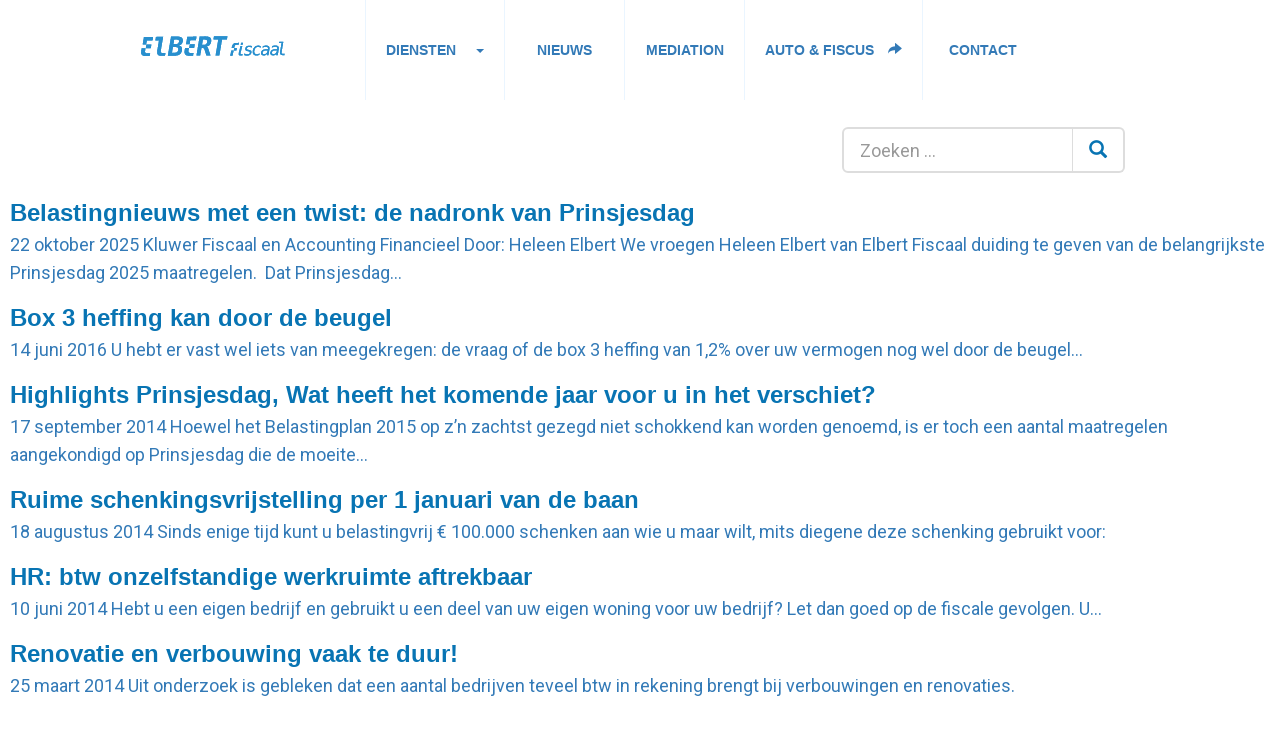

--- FILE ---
content_type: text/html; charset=UTF-8
request_url: https://elbertfiscaal.nl/category/eigen-woning/
body_size: 6005
content:
<!DOCTYPE html>
<html lang="en">
  <head>
    <meta charset="utf-8">
    <meta http-equiv="X-UA-Compatible" content="IE=edge">
    <meta name="viewport" content="width=device-width, initial-scale=1">
    <title> &raquo; Eigen woning</title>

    <link rel="icon" href="favicon.ico">

    <!-- Bootstrap core CSS -->
    <link href="https://elbertfiscaal.nl/wp-content/themes/elbert2021/css/bootstrap.min.css" rel="stylesheet">

    <!-- Custom styles for this template -->
    <link href="https://elbertfiscaal.nl/wp-content/themes/elbert2021/css/styles.css" rel="stylesheet">

    <!-- HTML5 shim and Respond.js for IE8 support of HTML5 elements and media queries -->
    <!--[if lt IE 9]>
      <script src="https://oss.maxcdn.com/html5shiv/3.7.2/html5shiv.min.js"></script>
      <script src="https://oss.maxcdn.com/respond/1.4.2/respond.min.js"></script>
    <![endif]-->

    <!--<link rel="apple-touch-icon" sizes="57x57" href="https://elbertfiscaal.nl/wp-content/themes/elbert2021/img/favicon/apple-icon-57x57.png">
    <link rel="apple-touch-icon" sizes="60x60" href="https://elbertfiscaal.nl/wp-content/themes/elbert2021/img/favicon/apple-icon-60x60.png">
    <link rel="apple-touch-icon" sizes="72x72" href="https://elbertfiscaal.nl/wp-content/themes/elbert2021/img/favicon/apple-icon-72x72.png">
    <link rel="apple-touch-icon" sizes="76x76" href="https://elbertfiscaal.nl/wp-content/themes/elbert2021/img/favicon/apple-icon-76x76.png">
    <link rel="apple-touch-icon" sizes="114x114" href="https://elbertfiscaal.nl/wp-content/themes/elbert2021/img/favicon/apple-icon-114x114.png">
    <link rel="apple-touch-icon" sizes="120x120" href="https://elbertfiscaal.nl/wp-content/themes/elbert2021/img/favicon/apple-icon-120x120.png">
    <link rel="apple-touch-icon" sizes="144x144" href="https://elbertfiscaal.nl/wp-content/themes/elbert2021/img/favicon/apple-icon-144x144.png">
    <link rel="apple-touch-icon" sizes="152x152" href="https://elbertfiscaal.nl/wp-content/themes/elbert2021/img/favicon/apple-icon-152x152.png">
    <link rel="apple-touch-icon" sizes="180x180" href="https://elbertfiscaal.nl/wp-content/themes/elbert2021/img/favicon/apple-icon-180x180.png">
    <link rel="icon" type="image/png" sizes="192x192"  href="https://elbertfiscaal.nl/wp-content/themes/elbert2021/img/favicon/android-icon-192x192.png">
    <link rel="icon" type="image/png" sizes="32x32" href="https://elbertfiscaal.nl/wp-content/themes/elbert2021/img/favicon/favicon-32x32.png">
    <link rel="icon" type="image/png" sizes="96x96" href="https://elbertfiscaal.nl/wp-content/themes/elbert2021/img/favicon/favicon-96x96.png">
    <link rel="icon" type="image/png" sizes="16x16" href="https://elbertfiscaal.nl/wp-content/themes/elbert2021/img/favicon/favicon-16x16.png">-->
    <link rel="icon" type="favicon" sizes="192x192"  href="https://elbertfiscaal.nl/favicon.ico">
    <link rel="manifest" href="https://elbertfiscaal.nl/wp-content/themes/elbert2021/img/favicon/manifest.json">
    <meta name="format-detection" content="telephone=no">
    <meta name="msapplication-TileColor" content="#ffffff">
    <meta name="msapplication-TileImage" content="/ms-icon-144x144.png">
    <meta name="theme-color" content="#ffffff">
    <script>
    (function(i,s,o,g,r,a,m){i['GoogleAnalyticsObject']=r;i[r]=i[r]||function(){
    (i[r].q=i[r].q||[]).push(arguments)},i[r].l=1*new Date();a=s.createElement(o),
    m=s.getElementsByTagName(o)[0];a.async=1;a.src=g;m.parentNode.insertBefore(a,m)
    })(window,document,'script','https://www.google-analytics.com/analytics.js','ga');

    ga('create', 'UA-83738460-1', 'auto');
    ga('send', 'pageview');

    </script>
    <meta name='robots' content='max-image-preview:large' />
<link rel='dns-prefetch' href='//s.w.org' />
<link rel='dns-prefetch' href='//v0.wordpress.com' />
<link rel="alternate" type="application/rss+xml" title="ELBERT fiscaal &raquo; Eigen woning Categoriefeed" href="https://elbertfiscaal.nl/category/eigen-woning/feed/" />
		<script type="text/javascript">
			window._wpemojiSettings = {"baseUrl":"https:\/\/s.w.org\/images\/core\/emoji\/13.1.0\/72x72\/","ext":".png","svgUrl":"https:\/\/s.w.org\/images\/core\/emoji\/13.1.0\/svg\/","svgExt":".svg","source":{"concatemoji":"https:\/\/elbertfiscaal.nl\/wp-includes\/js\/wp-emoji-release.min.js?ver=5.8.12"}};
			!function(e,a,t){var n,r,o,i=a.createElement("canvas"),p=i.getContext&&i.getContext("2d");function s(e,t){var a=String.fromCharCode;p.clearRect(0,0,i.width,i.height),p.fillText(a.apply(this,e),0,0);e=i.toDataURL();return p.clearRect(0,0,i.width,i.height),p.fillText(a.apply(this,t),0,0),e===i.toDataURL()}function c(e){var t=a.createElement("script");t.src=e,t.defer=t.type="text/javascript",a.getElementsByTagName("head")[0].appendChild(t)}for(o=Array("flag","emoji"),t.supports={everything:!0,everythingExceptFlag:!0},r=0;r<o.length;r++)t.supports[o[r]]=function(e){if(!p||!p.fillText)return!1;switch(p.textBaseline="top",p.font="600 32px Arial",e){case"flag":return s([127987,65039,8205,9895,65039],[127987,65039,8203,9895,65039])?!1:!s([55356,56826,55356,56819],[55356,56826,8203,55356,56819])&&!s([55356,57332,56128,56423,56128,56418,56128,56421,56128,56430,56128,56423,56128,56447],[55356,57332,8203,56128,56423,8203,56128,56418,8203,56128,56421,8203,56128,56430,8203,56128,56423,8203,56128,56447]);case"emoji":return!s([10084,65039,8205,55357,56613],[10084,65039,8203,55357,56613])}return!1}(o[r]),t.supports.everything=t.supports.everything&&t.supports[o[r]],"flag"!==o[r]&&(t.supports.everythingExceptFlag=t.supports.everythingExceptFlag&&t.supports[o[r]]);t.supports.everythingExceptFlag=t.supports.everythingExceptFlag&&!t.supports.flag,t.DOMReady=!1,t.readyCallback=function(){t.DOMReady=!0},t.supports.everything||(n=function(){t.readyCallback()},a.addEventListener?(a.addEventListener("DOMContentLoaded",n,!1),e.addEventListener("load",n,!1)):(e.attachEvent("onload",n),a.attachEvent("onreadystatechange",function(){"complete"===a.readyState&&t.readyCallback()})),(n=t.source||{}).concatemoji?c(n.concatemoji):n.wpemoji&&n.twemoji&&(c(n.twemoji),c(n.wpemoji)))}(window,document,window._wpemojiSettings);
		</script>
		<style type="text/css">
img.wp-smiley,
img.emoji {
	display: inline !important;
	border: none !important;
	box-shadow: none !important;
	height: 1em !important;
	width: 1em !important;
	margin: 0 .07em !important;
	vertical-align: -0.1em !important;
	background: none !important;
	padding: 0 !important;
}
</style>
	<link rel='stylesheet' id='wp-block-library-css'  href='https://elbertfiscaal.nl/wp-includes/css/dist/block-library/style.min.css?ver=5.8.12' type='text/css' media='all' />
<style id='wp-block-library-inline-css' type='text/css'>
.has-text-align-justify{text-align:justify;}
</style>
<link rel='stylesheet' id='mediaelement-css'  href='https://elbertfiscaal.nl/wp-includes/js/mediaelement/mediaelementplayer-legacy.min.css?ver=4.2.16' type='text/css' media='all' />
<link rel='stylesheet' id='wp-mediaelement-css'  href='https://elbertfiscaal.nl/wp-includes/js/mediaelement/wp-mediaelement.min.css?ver=5.8.12' type='text/css' media='all' />
<link rel='stylesheet' id='jetpack_css-css'  href='https://elbertfiscaal.nl/wp-content/plugins/jetpack/css/jetpack.css?ver=10.0.2' type='text/css' media='all' />
<!-- This site uses the Google Analytics by MonsterInsights plugin v6.0.11 - Using Analytics tracking - https://www.monsterinsights.com/ -->
<script type="text/javascript" data-cfasync="false">
	(function(i,s,o,g,r,a,m){i['GoogleAnalyticsObject']=r;i[r]=i[r]||function(){
		(i[r].q=i[r].q||[]).push(arguments)},i[r].l=1*new Date();a=s.createElement(o),
		m=s.getElementsByTagName(o)[0];a.async=1;a.src=g;m.parentNode.insertBefore(a,m)
	})(window,document,'script','//www.google-analytics.com/analytics.js','__gaTracker');

	__gaTracker('create', 'UA-18278590-1', 'auto');
	__gaTracker('set', 'forceSSL', true);
	__gaTracker('send','pageview');
</script>
<!-- / Google Analytics by MonsterInsights -->
<script>if (document.location.protocol != "https:") {document.location = document.URL.replace(/^http:/i, "https:");}</script><script type='text/javascript' src='https://elbertfiscaal.nl/wp-includes/js/jquery/jquery.min.js?ver=3.6.0' id='jquery-core-js'></script>
<script type='text/javascript' src='https://elbertfiscaal.nl/wp-includes/js/jquery/jquery-migrate.min.js?ver=3.3.2' id='jquery-migrate-js'></script>
<link rel="https://api.w.org/" href="https://elbertfiscaal.nl/wp-json/" /><link rel="alternate" type="application/json" href="https://elbertfiscaal.nl/wp-json/wp/v2/categories/77" /><link rel="EditURI" type="application/rsd+xml" title="RSD" href="https://elbertfiscaal.nl/xmlrpc.php?rsd" />
<link rel="wlwmanifest" type="application/wlwmanifest+xml" href="https://elbertfiscaal.nl/wp-includes/wlwmanifest.xml" /> 
<meta name="generator" content="WordPress 5.8.12" />
	<style type="text/css">
		div.wpcf7 .screen-reader-response {
			display: none;
		}
		div.wpcf7 img.ajax-loader {
			border: none;
			vertical-align: middle;
			margin-left: 4px;
		}
		div.wpcf7 .form-inline img.ajax-loader {
			display: inline;
		}
		div.wpcf7 div.ajax-error {
			display: none;
		}
		div.wpcf7 .wpcf7-display-none {
			display: none;
		}
		div.wpcf7 .form-inline .form-group {
			max-width: 250px;
		}
		div.wpcf7 .input-group-addon img {
			height: 100%;
			width: auto;
			max-width: none !important;
			border-radius: 5px;
		}
		div.wpcf7 .input-group-addon.input-group-has-image {
			padding: 0;
		}
	</style>
	<style type='text/css'>img#wpstats{display:none}</style>
		
<!-- Jetpack Open Graph Tags -->
<meta property="og:type" content="website" />
<meta property="og:title" content="Eigen woning &#8211; ELBERT fiscaal" />
<meta property="og:url" content="https://elbertfiscaal.nl/category/eigen-woning/" />
<meta property="og:site_name" content="ELBERT fiscaal" />
<meta property="og:image" content="https://elbertfiscaal.nl/wp-content/themes/elbert2021/img/logo-inschuytgraaf.png" />
<meta property="og:locale" content="nl_NL" />
<meta name="twitter:creator" content="@ELBERTfiscaal" />
<meta name="twitter:site" content="@ELBERTfiscaal" />

<!-- End Jetpack Open Graph Tags -->
  </head>
  <body data-rsssl=1 class="">
    <section id="main-menu" class="">
      <div class="container-fluid">
        <nav class="navbar">
            <div class="navbar-header">
              <a href="https://elbertfiscaal.nl" class="navbar-brand">
                <img src="https://elbertfiscaal.nl/wp-content/themes/elbert2021/img/elbert-fiscaal.svg" />
              </a>
              <button type="button" class="navbar-toggle collapsed" data-toggle="collapse" data-target="#top-menu" aria-expanded="false">
                <span class="sr-only">Toggle navigation</span>
                <span class="icon-bar"></span>
                <span class="icon-bar"></span>
                <span class="icon-bar"></span>
              </button>
            </div>
            <div id="bs-example-navbar-collapse-2" class="navbar-left"><ul id="top-menu" class="collapse navbar-collapse nav navbar-nav"><li id="menu-item-2961" class="menu-item menu-item-type-custom menu-item-object-custom menu-item-home menu-item-2961"><a href="https://elbertfiscaal.nl/" onclick="__gaTracker('send', 'event', 'outbound-menu', 'https://elbertfiscaal.nl/', '');" title="&lt;i class=&quot;glyphicon glyphicon-home&quot;&gt;&lt;/i&gt;"><i class="glyphicon glyphicon-home"></i></a></li>
<li id="menu-item-2962" class="menu-item menu-item-type-post_type menu-item-object-page menu-item-has-children menu-item-2962 dropdown"><a href="#" onclick="__gaTracker('send', 'event', 'download', '#');" title="Diensten"  data-toggle="dropdown" class="dropdown-toggle" aria-haspopup="true">Diensten <span class="caret"></span></a>
<ul role="menu" class=" dropdown-menu">
	<li id="menu-item-2966" class="menu-item menu-item-type-post_type menu-item-object-page menu-item-2966"><a title="Autobelastingen" href="https://elbertfiscaal.nl/diensten/autobelasting/">Autobelastingen</a></li>
	<li id="menu-item-2968" class="menu-item menu-item-type-post_type menu-item-object-page menu-item-2968"><a title="Belastingadvies" href="https://elbertfiscaal.nl/diensten/advies/">Belastingadvies</a></li>
	<li id="menu-item-2967" class="menu-item menu-item-type-post_type menu-item-object-page menu-item-2967"><a title="Belastingaangiften" href="https://elbertfiscaal.nl/diensten/belastigen/">Belastingaangiften</a></li>
	<li id="menu-item-2965" class="menu-item menu-item-type-post_type menu-item-object-page menu-item-2965"><a title="Fiscale procedures en mediation" href="https://elbertfiscaal.nl/diensten/juridisch/">Fiscale procedures en mediation</a></li>
	<li id="menu-item-2963" class="menu-item menu-item-type-post_type menu-item-object-page menu-item-2963"><a title="Fiscale trainingen en presentaties" href="https://elbertfiscaal.nl/diensten/fiscale-trainingen-en-presentaties/">Fiscale trainingen en presentaties</a></li>
	<li id="menu-item-2964" class="menu-item menu-item-type-post_type menu-item-object-page menu-item-2964"><a title="Fiscale publicaties" href="https://elbertfiscaal.nl/diensten/publicaties/">Fiscale publicaties</a></li>
</ul>
</li>
<li id="menu-item-2969" class="menu-item menu-item-type-post_type menu-item-object-page menu-item-2969"><a title="Nieuws" href="https://elbertfiscaal.nl/nieuws/">Nieuws</a></li>
<li id="menu-item-3351" class="menu-item menu-item-type-post_type menu-item-object-page menu-item-3351"><a title="Mediation" href="https://elbertfiscaal.nl/mediation/">Mediation</a></li>
<li id="menu-item-3352" class="menu-item menu-item-type-custom menu-item-object-custom menu-item-3352"><a href="http://autoenfiscus.nl" onclick="__gaTracker('send', 'event', 'outbound-menu', 'http://autoenfiscus.nl', 'Auto &#038; fiscus ');" title="Auto &amp; fiscus &lt;i class=&quot;glyphicon glyphicon-share-alt&quot; style=&quot;margin-left: 10px; &quot;&gt;&lt;/i&gt;">Auto &#038; fiscus <i class="glyphicon glyphicon-share-alt" style="margin-left: 10px; "></i></a></li>
<li id="menu-item-2972" class="menu-item menu-item-type-post_type menu-item-object-page menu-item-2972"><a title="Contact" href="https://elbertfiscaal.nl/contact/">Contact</a></li>
</ul></div>
            <form role="search" method="get" id="searchform" class="navbar-form navbar-right searchform" action="https://elbertfiscaal.nl/">
              <div class="input-group input-group-lg" id="search-form">
                <input type="text" class="form-control" placeholder="Zoeken &hellip; " value="" name="s" />
                <span class="input-group-btn">
                  <button class="btn btn-default" type="submit"><i class="glyphicon glyphicon-search"></i></button>
                </span>
              </div>
            </form>
        </nav>
      </div>
      <div class="identify-bar hide"></div>
    </section>




  <div class="media-list">
    
      <a href="https://elbertfiscaal.nl/algemeen/belastingnieuws-met-een-twist-de-nadronk-van-prinsjesdag/" class="media">
        <div class="media-left">
                  </div>
        <div class="media-body">
            <h4 class="media-heading">Belastingnieuws met een twist: de nadronk van Prinsjesdag</h4>
                        <p><span class="post-date" title="22 oktober 2025 15:27">22 oktober 2025</span> Kluwer Fiscaal en Accounting Financieel Door:&nbsp;Heleen Elbert We vroegen Heleen Elbert van Elbert Fiscaal duiding te geven van de belangrijkste Prinsjesdag 2025 maatregelen.&nbsp; Dat Prinsjesdag&hellip;</p>        </div>
      </a>

    
      <a href="https://elbertfiscaal.nl/algemeen/box-3-heffing-kan-door-de-beugel/" class="media">
        <div class="media-left">
                  </div>
        <div class="media-body">
            <h4 class="media-heading">Box 3 heffing kan door de beugel</h4>
                        <p><span class="post-date" title="14 juni 2016 09:27">14 juni 2016</span> U hebt er vast wel iets van meegekregen: de vraag of de box 3 heffing van 1,2% over uw vermogen nog wel door de beugel&hellip;</p>        </div>
      </a>

    
      <a href="https://elbertfiscaal.nl/algemeen/highlights-prinsjesdag-wat-heeft-het-komende-jaar-voor-u-in-het-verschiet/" class="media">
        <div class="media-left">
                  </div>
        <div class="media-body">
            <h4 class="media-heading">Highlights Prinsjesdag, Wat heeft het komende jaar voor u in het verschiet?</h4>
                        <p><span class="post-date" title="17 september 2014 14:09">17 september 2014</span> Hoewel het Belastingplan 2015 op z’n zachtst gezegd niet schokkend kan worden genoemd, is er toch een aantal maatregelen aangekondigd op Prinsjesdag die de moeite&hellip;</p>        </div>
      </a>

    
      <a href="https://elbertfiscaal.nl/algemeen/ruime-schenkingsvrijstelling-per-1-januari-van-de-baan/" class="media">
        <div class="media-left">
                  </div>
        <div class="media-body">
            <h4 class="media-heading">Ruime schenkingsvrijstelling per 1 januari van de baan</h4>
                        <p><span class="post-date" title="18 augustus 2014 12:08">18 augustus 2014</span> Sinds enige tijd kunt u belastingvrij € 100.000 schenken aan wie u maar wilt, mits diegene deze schenking gebruikt voor:</p>        </div>
      </a>

    
      <a href="https://elbertfiscaal.nl/algemeen/hr-btw-onzelfstandige-werkruimte-aftrekbaar/" class="media">
        <div class="media-left">
                  </div>
        <div class="media-body">
            <h4 class="media-heading">HR: btw onzelfstandige werkruimte aftrekbaar</h4>
                        <p><span class="post-date" title="10 juni 2014 10:57">10 juni 2014</span> Hebt u een eigen bedrijf en gebruikt u een deel van uw eigen woning voor uw bedrijf? Let dan goed op de fiscale gevolgen. U&hellip;</p>        </div>
      </a>

    
      <a href="https://elbertfiscaal.nl/algemeen/renovatie-en-verbouwing-vaak-te-duur/" class="media">
        <div class="media-left">
                  </div>
        <div class="media-body">
            <h4 class="media-heading">Renovatie en verbouwing vaak te duur!</h4>
                        <p><span class="post-date" title="25 maart 2014 10:27">25 maart 2014</span> Uit onderzoek is gebleken dat een aantal bedrijven teveel btw in rekening brengt bij verbouwingen en renovaties.</p>        </div>
      </a>

        </div>
<div class="post-nav"><ul class="pagination"><li class="active"><span class="active">01</span></li><li><a href="https://elbertfiscaal.nl/category/eigen-woning/page/2/">02</a></li><li><a href="https://elbertfiscaal.nl/category/eigen-woning/page/3/">03</a></li><li><a href="https://elbertfiscaal.nl/category/eigen-woning/page/4/">04</a></li><li class="hidden-xs"><a href="https://elbertfiscaal.nl/category/eigen-woning/page/2/" title="Volgende pagina">Volgende</a></li><li class="next"><a href="https://elbertfiscaal.nl/category/eigen-woning/page/10/">Laatste</a></li></ul></div>
<section id="footer" class="bg-dark" style="padding: 100px 0 0 0">

  <div class="container-fluid">
    <div class="row">

      <div class="col-sm-6">
        <a href="https://elbertfiscaal.nl" class="navbar-brand" style="padding: 8px 0px;height: 50px;">
          <img src="https://elbertfiscaal.nl/wp-content/themes/elbert2021/img/elbert-fiscaal.svg" />
        </a>
      </div>
      <div class="col-sm-6">

        <div class="row">
          <div class="col-sm-4">
            <p>Dorpsstraat 22a<br>7451 BV Holten</p>
          </div>
          <div class="col-sm-4">
            <p>T. 0548 - 743 000<br>F. 0548 - 743 001</p>
          </div>
          <div class="col-sm-4">
            <p>M. 06 - 54 35 84 84<br>I. <span>info</span><span>@</span><span>elbert</span>fiscaal.nl</p>
          </div>
        </div>
      </div>

    </div>
  </div>

  <div class="gradient text-right">

    <div class="container-fluid">
      <a href="https://www.facebook.com/ElbertFiscaal/" target="_blank"><img class="social-icon" src="https://elbertfiscaal.nl/wp-content/themes/elbert2021/img/social/facebook.svg" ></a>
      <a href="https://www.linkedin.com/company/elbert-fiscaal/about/" target="_blank"><img class="social-icon" src="https://elbertfiscaal.nl/wp-content/themes/elbert2021/img/social/linkedin.svg" ></a>
      <a href="http://twitter.com/elbertfiscaal" target="_blank"><img class="social-icon" src="https://elbertfiscaal.nl/wp-content/themes/elbert2021/img/social/twitter.svg" ></a>
      <a href="https://www.instagram.com/elbert_fiscaal/" target="_blank"><img class="social-icon" src="https://elbertfiscaal.nl/wp-content/themes/elbert2021/img/social/instagram.svg" ></a>
    </div>

  </div>
</section>

    <script src="https://elbertfiscaal.nl/wp-content/themes/elbert2021/js/bootstrap.min.js"></script>
    <script src="https://elbertfiscaal.nl/wp-content/themes/elbert2021/js/jquery.swipebox.min.js"></script>
    <script src="https://elbertfiscaal.nl/wp-content/themes/elbert2021/js/script.js"></script>
    <!--<script type="text/javascript">
    ;( function( $ ) {
        $( '.swipebox' ).swipebox({hideBarsDelay : 0});
    } )( jQuery );
    </script>-->

    <script type='text/javascript' src='https://elbertfiscaal.nl/wp-includes/js/dist/vendor/regenerator-runtime.min.js?ver=0.13.7' id='regenerator-runtime-js'></script>
<script type='text/javascript' src='https://elbertfiscaal.nl/wp-includes/js/dist/vendor/wp-polyfill.min.js?ver=3.15.0' id='wp-polyfill-js'></script>
<script type='text/javascript' id='contact-form-7-js-extra'>
/* <![CDATA[ */
var wpcf7 = {"api":{"root":"https:\/\/elbertfiscaal.nl\/wp-json\/","namespace":"contact-form-7\/v1"}};
/* ]]> */
</script>
<script type='text/javascript' src='https://elbertfiscaal.nl/wp-content/plugins/contact-form-7/includes/js/index.js?ver=5.4.2' id='contact-form-7-js'></script>
<script type='text/javascript' src='https://elbertfiscaal.nl/wp-includes/js/jquery/jquery.form.min.js?ver=4.3.0' id='jquery-form-js'></script>
<script type='text/javascript' src='https://elbertfiscaal.nl/wp-content/plugins/bootstrap-for-contact-form-7/assets/scripts.min.js?ver=1.3.1' id='contact-form-7-bootstrap-js'></script>
<script type='text/javascript' src='https://elbertfiscaal.nl/wp-includes/js/wp-embed.min.js?ver=5.8.12' id='wp-embed-js'></script>
<script src='https://stats.wp.com/e-202603.js' defer></script>
<script>
	_stq = window._stq || [];
	_stq.push([ 'view', {v:'ext',j:'1:10.0.2',blog:'76392953',post:'0',tz:'1',srv:'elbertfiscaal.nl'} ]);
	_stq.push([ 'clickTrackerInit', '76392953', '0' ]);
</script>
  </body>
</html>


--- FILE ---
content_type: text/css
request_url: https://elbertfiscaal.nl/wp-content/themes/elbert2021/css/styles.css
body_size: 3003
content:
@import url(https://fonts.googleapis.com/css?family=Noto+Serif:400,700);
@import url(https://fonts.googleapis.com/css?family=Source+Serif+Pro:400,700);
@import url('https://fonts.googleapis.com/css2?family=Roboto&display=swap');
@import url(swipebox.css);

@import url(../font/flaticon.css);

@font-face {
    font-family: 'roboto_slabregular';
    src: url('fonts/RobotoSlab-Regular-webfont.eot');
    src: url('fonts/RobotoSlab-Regular-webfont.eot?#iefix') format('embedded-opentype'),
         url('fonts/RobotoSlab-Regular-webfont.woff') format('woff'),
         url('fonts/RobotoSlab-Regular-webfont.ttf') format('truetype'),
         url('fonts/RobotoSlab-Regular-webfont.svg#roboto_slabregular') format('svg');
    font-weight: normal;
    font-style: normal;

}

@font-face {
    font-family: 'bitstream_vera_sansbold';
    src: url('../fonts/Vera-Bold-webfont.woff') format('woff');

}

@font-face{
    font-family:"hack-oblique";
    src:url("../fonts/Hack-Oblique.ttf") format("woff"),
    url("../fonts/Hack-Oblique.ttf") format("opentype"),
    url("../fonts/Hack-Oblique.ttf") format("truetype");
}

@import url('https://fonts.googleapis.com/css2?family=Raleway:wght@400;600;700&display=swap');

@import url('https://fonts.googleapis.com/css2?family=Nunito+Sans:wght@400;600;700&display=swap');

@import url('https://fonts.googleapis.com/css2?family=Oxygen:wght@300;400;700&display=swap');



/*
#wpadminbar {
  display: none;
}
*/

html {
  height: 100%;
}

body {
  letter-spacing: 0;
  -webkit-font-smoothing: antialiased;
  font-family: 'Roboto', sans-serif;
  line-height: 1.6em;
  letter-spacing: 0px;
  font-weight: 400;
  font-size: 18px;
}

h1, h2, h3, h4, h5 {
  font-family: 'Oxygen', sans-serif;
}

h3 {
  font-weight: bold;
  font-size: 32px;
  color: #0874b3;
}

h4 {
  font-weight: bold;
  font-size: 24px;
  color: #0874b3;
}

h5 {
  font-weight: bold;
  font-size: 20px;
  color: #000;
  text-transform: uppercase;
}

p {
  margin: 0 0 10px;
}

.va {
  display: flex;
  flex-direction: row;
}

.va > .va-this {
  display: flex;
  align-items: center;
  justify-content: center;
}

.navbar {
  margin: 0;
  border: 0;
}

.navbar-brand {
  height: auto;
  padding: 36px 60px 38px 0;
}

.bordered:after {
  content: "";
  height: 4px;
  width: 200px;
  display: block;
  margin-top: 20px;
  background: #0874b3;
}

.header {
  font-size: 32px;
  text-transform: uppercase;
  font-weight: bold;
  margin-bottom: 40px;
}

.header span {
  font-size: 70%;
}

.red {
  color: #d3085d;
}

.bg-red {
  background: #d3085d;
}

.green {
  color: #32b288;
}

.bg-green {
  background: #32b288;
}

.blue {
  color: #0874b3;
}

.bg-blue {
  background: #0874b3;
}

.green-bordered {
  border-bottom: 2px solid #32b288;
  padding-bottom: 10px;
}

.img-link {
  position: relative;
  display: block;
}

.img-link + .img-link {
  margin-top: 60px;
}

a > img + .caption {
  position: absolute;
  top: 30px;
  left: 30px;
  color: #fff;
  text-transform: uppercase;
  font-weight: bold;
  font-size: 26px;
  text-shadow: 0 0 1px #000;
}

a > .read-more {
  position: absolute;
  bottom: -18px;
  right: 0px;
  color: #fff;
  background: #d3085d;
  padding: 5px 20px 5px 40px;
  text-transform: uppercase;
  font-weight: bold;
}

section {
  position: relative;
  padding: 40px 0px;
}

section.invert {
  background: #0a74b3;
}

section > h2 {
  text-transform: uppercase;
  padding-bottom: 20px;
  margin-bottom: 40px;
  text-align: center;
  font-weight: bold;
  font-size: 40px;
}

section > .bordered:after {
  margin: 0 auto;
  margin-top: 20px;
}

section.invert > h2 {
  border-color: #fff;
  color: #fff;
}

.page > h2 {
  text-transform: uppercase;
  padding-bottom: 20px;
  font-weight: bold;
  margin-top: 10px;
  font-size: 32px;
}

.page form p {
  color: #0874b3;
  text-transform: uppercase;
  font-size: 14px;
  font-weight: 500;
}

.page form input[type="text"], .page form input[type="email"], .page form textarea {
  border: 2px solid #32b288;
  border-radius: 6px;
  width: auto;
  padding: 4px 10px;
  outline: none;
  color: #000;
  width: 100%;
}

.page form input[type="text"]:focus, .page form input[type="email"]:focus, .page form textarea:focus {
  border: 2px solid #32b288;
  border-radius: 6px;
  background: #ebfff9;
}

.invert .bordered:after {
  background: #fff;
}

.container-fluid {
  padding: 0 140px;
}

#main-menu {
  padding: 0px;
}

.btn {
  position: relative;
  border-radius: 0px;
  border: none;
}

.input-group-btn .btn {
  border: 1px solid #eee;
  border-top-right-radius: 4px;
  border-bottom-right-radius: 4px;
}

.skewed:after {
  content: "";
  background-color: #32b288;
  display: block;
  height: 100%;
  position: absolute;
  right: -5px;
  top: 0;
  width: 10px;
  transform: skewX(-8deg);
}

.bg-red.skewed:after {
  background-color: #d3085d;
}

.btn-success, .btn-sucess:after {
    color: #fff;
    background-color: #32b288;
    border-color: #32b288;
}

.btn-success:hover, .btn-success:hover:after, .btn-success.focus, .btn-success:focus, .btn-success.focus:after, .btn-success:focus:after, .btn-success.active, .btn-success:active, .btn-success.active:after, .btn-success:active:after, .btn-success.active.focus, .btn-success:active:focus, .btn-success.active.focus:after, .btn-success:active:focus:after {
  background-color: #09966f;
  outline: none;
  border-color: #32b288;
}

.bg-primary {
  background-color: #288fcf;
}

.gradient {
  display: block;
  height: 80px;
  line-height: 80px;
  width: 100%;
  margin-top: 60px;
}

.bg-dark {
  background-color: #0a74b3;
  color: #fff;
}

.bg-dark .gradient {
  background: rgb(10,116,179);
  background: -moz-linear-gradient(90deg, rgba(10,116,179,1) 0%, rgba(20,124,187,1) 20%, rgba(175,210,235,1) 100%);
  background: -webkit-linear-gradient(90deg, rgba(10,116,179,1) 0%, rgba(20,124,187,1) 20%, rgba(175,210,235,1) 100%);
  background: linear-gradient(90deg, rgba(10,116,179,1) 0%, rgba(20,124,187,1) 20%, rgba(175,210,235,1) 100%);
  filter: progid:DXImageTransform.Microsoft.gradient(startColorstr="#0a74b3",endColorstr="#afd2eb",GradientType=1);
}

.bg-dark .navbar-brand {
  filter: brightness(10);
}

.bg-dark h1 {
  color: #fff;
}

#intro {
  width: 100%;
  float: left;
  padding: 0px;
}

.left .content {
  top: 40px;
  position: relative;
  padding: 0 140px;
}

.left .content h4 {
  position: relative;
  padding: 20px 40px 20px 80px;
  text-transform: uppercase;
  color: #fff;
  font-weight: bold;
  margin-bottom: 40px;
}

.front-page .content {
  top: 80px;
}

.front-page .floating-img {
  width: 300px;
  left: 25px;
  position: absolute;
  z-index: 999999;
  bottom: -300px;
}

.left a {
  margin-top: 20px;
  color: #fff;
  display: inline-block;
}

.underline {
  transform-origin: 0% 0%;
  transform: none;
  margin-top: 6px;
  height: 2px;
  background-color: #000;
  -webkit-transition: -webkit-transform cubic-bezier( 0.62,0.05,0.01,0.98 ) 1s;
  -webkit-transition: transform cubic-bezier( 0.62,0.05,0.01,0.98 ) 1s;
  transition: transform cubic-bezier( 0.62,0.05,0.01,0.98 ) 1s;
}

.line-right {
  padding-right: 60px;
  border-right: 3px solid #32b288;
}

.line-left {
  padding-left: 60px;
  border-left: 3px solid #32b288;
}

a:hover {
  text-decoration: none;
}

a:hover + .underline {
  -webkit-transform: scaleX( 0 ) !important;
  -ms-transform: scaleX( 0 ) !important;
  transform: scaleX( 0 ) !important;
  -webkit-transform-origin: top right !important;
  -ms-transform-origin: top right !important;
  transform-origin: top right !important;
}

.lead, .content > h1 {
  font-family: 'Oxygen', sans-serif;
  font-size: 34px;
  font-weight: 400;
  line-height: 1.2em;
}

.left, .right {
  position: relative;
  height: 350px;
  float: left;
}

.right {
  background-size: 140%;
  background-position: -200px -100px;
  background-repeat: no-repeat;
}

#introbar {
  height: 10px;
  background: #d3085d;
  margin-right: -60px;
  position: absolute;
  top: 0px;
  z-index: 99999;
  width: 100%;
  left: 0px;
}

.front-page #introbar {
  height: 50px;
}

.front-page .img-logo {
  height: 615px !important;
}

#introbar:after {
  content: '';
  line-height: 0;
  font-size: 0;
  height: 0;
  border-top: 10px solid #d3045d;
  border-bottom: 5px solid transparent;
  border-left: 0px solid transparent;
  border-right: 1px solid transparent;
  position: absolute;
  top: 0;
  right: -50px;
  width: 50px !important;
}

.front-page #introbar:after {
  border-top: 50px solid #d3045d;
  border-right: 6px solid transparent;
}

.left:after {
  content: '';
  line-height: 0;
  font-size: 0;
  width: 0;
  height: 0;
  border-top: 350px solid #fff;
  border-bottom: 50px solid transparent;
  border-left: 0px solid transparent;
  border-right: 50px solid transparent;
  position: absolute;
  top: 0;
  right: -50px;
  z-index: 999;
}

.bg-dark .left:after {
  border-top-color: #0a74b3;
}

/*
#intro .right:before {
  content: '';
  line-height: 0;
  font-size: 0;
  width: 0;
  height: 0;
  border-top: 50px solid transparent;
  border-bottom: 300px solid #fff;
  border-left: 50px solid transparent;
  border-right: 0px solid #fff;
  position: absolute;
  top: -50px;
  left: -50px;
}*/

h2.title {
  background: #2071a3;
  color: #FFF;
  padding: 20px 40px;
  font-size: 34px;
  font-family: arial;
  text-transform: uppercase;
  font-weight: 700;
  position: relative;
  left: -100px;
}

h2.title:before {
  content: '';
  line-height: 0;
  font-size: 0;
  width: 0;
  height: 0;
  border-top: 0px solid transparent;
  border-bottom: 77px solid #288fcf;
  border-left: 18px solid transparent;
  border-right: 0px solid #288fcf;
  position: absolute;
  left: -18px;
  top: 0px;
}

h2.title:after {
  content: '';
  line-height: 0;
  font-size: 0;
  width: 0;
  height: 0;
  border-top: 77px solid #288fcf;
  border-bottom: 10px solid transparent;
  border-left: 0px solid transparent;
  border-right: 18px solid transparent;
  position: absolute;
  top: 0px;
  right: -18px;
}

/* nav */

.dropdown-menu {
  border: none;
}

.dropdown-toggle > .caret {
  display: inline;
  position: relative;
  top: 10px;
  margin-left: 20px;
}

.dropdown-menu>li>a {
  padding: 15px 30px;
  font-size: 16px;
}

.navbar-brand>img {
  display: block;
  height: 100%;
}

.navbar-collapse {
  z-index: 9999999;
  position: relative;
}

.navbar.navbar-inverse {
  border: none;
  border-radius: none;
  background: none;
  margin: 0px;
}

.navbar .navbar-form {
  margin: 27px 0px;
}

.navbar .navbar-form button, .navbar .navbar-form input {
  border-width: 2px;
  border-color: #ddd;
  box-shadow: none;
  color: #0874b3;
}

.navbar .navbar-form input:focus, .navbar .navbar-form input:focus + .input-group-btn button {
  border-color: #32b288;
}

.navbar .navbar-form button {
  border-left: 0px;
}

.nav>li.menu-item-home {
  display: none;
}

.navbar-nav>li>a {
  height: 100px;
  line-height: 100px;
  padding: 0px 20px;
  border-left: 1px solid #eaf5ff;
  min-width: 120px;
  text-align: center;
  text-transform: uppercase;
  font-size: 14px;
  font-weight: 600;
  font-family: Arial;
}

nav .navbar-nav>li>a:hover, nav .navbar-nav>li>a:active, nav .navbar-nav>li>a:focus {
  border-color: #eaf5ff !important;
}

.navbar-nav>li>a.active {
  background: #2fb188;
  color: #FFF;
}

.identify-bar {
  background: repeating-linear-gradient(100deg, rgba(255, 255, 255, 0), rgba(255, 255, 255, 0) 15px, #63bfe4 0px, #63bfe4 25px);
  height: 10px;
  display: block;
}

.news-items > a {
  color: #000;
  margin-bottom: 60px;
}

.news-items span.post-date {
    display: block;
    margin-bottom: 20px;
}

.navbar-toggle .icon-bar {
  width: 30px;
  border: 2px solid #2790ce;
}

.author {
  color: #0874b3;
  text-transform: uppercase;
  font-weight: 500;
  margin-top: 30px;
  font-size: 16px;
}

.review {
  margin-bottom: 80px;
}

.review > div {
  min-height: 300px;
  margin: 10px;
  background: #dcedf8;
  padding: 20px 30px;
}

.review > div:after {
  content: "";
  height: 30px;
  width: 30px;
  display: block;
  background: #dcecf8;
  transform: rotate(45deg);
  bottom: -5px;
  position: absolute;
  left: 60px;
}

.pagination > li > * {
  border-radius: 0px !important;
}

.comment-list li {
  border-top: 1px solid #eee;
  padding: 20px 0;
  margin-top: 40px;
  margin-bottom: 40px;
}

.comment-list .comment-author.vcard {
  font-weight: bold;
}

.comment-meta.commentmetadata {
  margin-bottom: 20px;
}

.comment-list li.comment-author-heleen.depth-1 {
  background: #eee;
  margin-left: 80px;
  padding: 20px 30px;
}

#footer .social-icon {
  margin-left: 6px;
  width: 28px;
  height: 28px;
}

.alert-warning:empty {
  display: none;
}

/* small */
@media (max-width: 768px) {

  .navbar-nav>li>a {
    width: 100%;
    border: none;
    height: 60px;
    line-height: 60px;
    border-top: 1px solid #eee;
  }

  .navbar-brand {
    padding: 20px 0;
    height: auto;
  }

  .container-fluid {
    padding: 0 15px;
  }
}

/* medium */
@media (max-width: 992px) {

  .news-items img.img-responsive {
    margin-bottom: 20px;
  }

  .container-fluid {
    padding: 0 40px;
  }

  .front-page .floating-img {
    left: inherit;
    right: 25px;
  }

  .front-page .left .content {
    padding: 0 40px;
    top: 80px;
  }

  #intro .content h1 {
    font-size: 30px;
  }

  .right {
    overflow: hidden;
    background-position: -100px 0px;
  }
}

/* medium */
@media (max-width: 1200px) {

  .container-fluid {
    padding: 0 40px;
  }

  .front-page .content {
    padding: 0 40px;
    top: 80px;
  }
}




--- FILE ---
content_type: text/css
request_url: https://elbertfiscaal.nl/wp-content/themes/elbert2021/font/flaticon.css
body_size: 833
content:
	/*
  	Flaticon icon font: Flaticon
  	Creation date: 18/03/2017 09:46
  	*/

@font-face {
  font-family: "Flaticon";
  src: url("./Flaticon.eot");
  src: url("./Flaticon.eot?#iefix") format("embedded-opentype"),
       url("./Flaticon.woff") format("woff"),
       url("./Flaticon.ttf") format("truetype"),
       url("./Flaticon.svg#Flaticon") format("svg");
  font-weight: normal;
  font-style: normal;
}

@media screen and (-webkit-min-device-pixel-ratio:0) {
  @font-face {
    font-family: "Flaticon";
    src: url("./Flaticon.svg#Flaticon") format("svg");
  }
}

[class^="flaticon-"]:before, [class*=" flaticon-"]:before,
[class^="flaticon-"]:after, [class*=" flaticon-"]:after {   
  font-family: Flaticon;
        font-size: 20px;
font-style: normal;
margin-left: 20px;
}

.flaticon-cosmetics:before { content: "\f100"; }
.flaticon-violin:before { content: "\f101"; }
.flaticon-open-laptop-computer:before { content: "\f102"; }
.flaticon-line-roller-skate:before { content: "\f103"; }
.flaticon-speech:before { content: "\f104"; }
.flaticon-skateboard:before { content: "\f105"; }
.flaticon-martial-arts-clothes:before { content: "\f106"; }
.flaticon-handyman-tools:before { content: "\f107"; }
.flaticon-volleyball-ball:before { content: "\f108"; }
.flaticon-left-ice-skate-boot:before { content: "\f109"; }
.flaticon-two-dices:before { content: "\f10a"; }
.flaticon-building:before { content: "\f10b"; }
.flaticon-hair-scissors-and-comb:before { content: "\f10c"; }
.flaticon-medical:before { content: "\f10d"; }
.flaticon-dentist:before { content: "\f10e"; }
.flaticon-health-care:before { content: "\f10f"; }
.flaticon-medicine-briefcase:before { content: "\f110"; }
.flaticon-gym-dumbbell-black-silhouette:before { content: "\f111"; }
.flaticon-exercise:before { content: "\f112"; }
.flaticon-stretching-exercises:before { content: "\f113"; }
.flaticon-buddhist-yoga-pose:before { content: "\f114"; }
.flaticon-front-of-bus:before { content: "\f115"; }
.flaticon-baby-stroller:before { content: "\f116"; }
.flaticon-students-cap:before { content: "\f117"; }
.flaticon-open-book:before { content: "\f118"; }
.flaticon-plate-fork-and-knife:before { content: "\f119"; }
.flaticon-cart-of-ecommerce:before { content: "\f11a"; }
.flaticon-fish:before { content: "\f11b"; }
.flaticon-animal-paw-print:before { content: "\f11c"; }
.flaticon-about-us:before { content: "\f11d"; }
.flaticon-information-button:before { content: "\f11e"; }
.flaticon-conversation:before { content: "\f11f"; }
.flaticon-fishbones:before { content: "\f120"; }
.flaticon-bingo:before { content: "\f121"; }
.flaticon-cocktail-with-lemon-slice:before { content: "\f122"; }
.flaticon-glass-and-bottle-of-wine:before { content: "\f123"; }
.flaticon-tea-cup:before { content: "\f124"; }
.flaticon-runer-silhouette-running-fast:before { content: "\f125"; }
.flaticon-ball-of-basketball:before { content: "\f126"; }
.flaticon-player:before { content: "\f127"; }
.flaticon-american-football:before { content: "\f128"; }
.flaticon-cycling:before { content: "\f129"; }
.flaticon-food:before { content: "\f12a"; }
.flaticon-fashion:before { content: "\f12b"; }
.flaticon-tennis-player-with-racket:before { content: "\f12c"; }
.flaticon-table-tennis-rackets:before { content: "\f12d"; }
.flaticon-swimming-man:before { content: "\f12e"; }
.flaticon-boxing-gloves:before { content: "\f12f"; }
.flaticon-sport:before { content: "\f130"; }
.flaticon-female-flamenco-dancer-shoes:before { content: "\f131"; }

--- FILE ---
content_type: image/svg+xml
request_url: https://elbertfiscaal.nl/wp-content/themes/elbert2021/img/elbert-fiscaal.svg
body_size: 21698
content:
<?xml version="1.0" encoding="UTF-8" standalone="no"?>
<!DOCTYPE svg PUBLIC "-//W3C//DTD SVG 1.1//EN" "http://www.w3.org/Graphics/SVG/1.1/DTD/svg11.dtd">
<svg version="1.1" xmlns="http://www.w3.org/2000/svg" xmlns:xlink="http://www.w3.org/1999/xlink" preserveAspectRatio="xMidYMid meet" viewBox="0 0 150 20" width="150" height="20"><defs><path d="M31.97 16.75C33.48 16.74 34.32 16.73 34.49 16.73C35.69 16.72 36.57 16.51 37.13 16.09C37.68 15.68 38.04 14.96 38.21 13.95C38.39 12.91 38.26 12.17 37.83 11.71C37.41 11.26 36.61 11.04 35.45 11.05C35.28 11.05 34.44 11.06 32.93 11.07L31.97 16.75ZM33.44 8.05C34.95 8.04 35.79 8.04 35.96 8.03C36.91 8.03 37.62 7.85 38.09 7.5C38.55 7.16 38.85 6.59 38.98 5.8C39.12 5.02 39 4.45 38.65 4.09C38.3 3.74 37.65 3.57 36.71 3.58C36.54 3.58 35.7 3.58 34.19 3.59L33.44 8.05ZM31.04 0.6C34.75 0.58 36.8 0.56 37.21 0.56C39.35 0.54 40.88 0.93 41.82 1.74C42.75 2.54 43.09 3.74 42.81 5.35C42.61 6.58 42.13 7.55 41.38 8.25C40.63 8.95 39.63 9.36 38.39 9.48C39.83 9.61 40.85 10.1 41.44 10.93C42.04 11.76 42.21 12.94 41.96 14.44C41.65 16.29 40.87 17.64 39.61 18.48C38.36 19.31 36.48 19.74 33.98 19.76C33.57 19.77 31.51 19.78 27.81 19.81L31.04 0.6M62.03 8.8C63.1 8.79 63.69 8.79 63.81 8.79C64.85 8.78 65.62 8.57 66.14 8.16C66.66 7.75 67 7.08 67.15 6.14C67.31 5.21 67.2 4.54 66.83 4.15C66.45 3.75 65.74 3.55 64.69 3.56C64.58 3.56 63.98 3.56 62.91 3.57L62.03 8.8ZM66.61 10.47C66.95 10.54 67.27 10.73 67.5 11C67.73 11.27 67.98 11.82 68.24 12.62C68.4 13.07 69.16 15.37 70.54 19.49L66.38 19.52L64.89 14.69C64.79 14.36 64.73 14.17 64.72 14.13C64.29 12.69 63.61 11.97 62.7 11.98C62.62 11.98 62.22 11.98 61.49 11.99L60.21 19.57L56.43 19.59L59.66 0.41C62.94 0.39 64.77 0.38 65.13 0.37C67.59 0.35 69.29 0.78 70.21 1.64C71.14 2.51 71.44 3.93 71.11 5.9C70.88 7.22 70.38 8.27 69.61 9.05C68.84 9.84 67.84 10.31 66.61 10.47M79.36 19.42L75.57 19.45L78.25 3.59L73.39 3.62L73.95 0.31L87.46 0.21L86.9 3.52L82.03 3.56L79.36 19.42M5.53 12.33C5.32 13.54 5.21 14.22 5.19 14.36C5.01 15.42 5.06 16.17 5.35 16.62C5.64 17.06 6.21 17.27 7.08 17.27C7.29 17.27 8.33 17.26 10.19 17.24L9.73 19.97C7.21 19.99 5.81 20 5.53 20C3.68 20.01 2.43 19.59 1.77 18.72C1.11 17.86 0.95 16.41 1.3 14.39C1.32 14.25 1.43 13.57 1.64 12.36L5.53 12.33M12.55 4.55L13.16 0.9L3.92 0.97L2.63 8.61L6.17 8.59L6.85 4.59L12.55 4.55M10.8 12.29L11.43 8.55L6.41 8.58L5.78 12.32L10.8 12.29M17.33 14.11L18.99 4.45L15.36 4.48L15.94 0.88L23.16 0.82C21.81 8.78 21.06 13.2 20.91 14.08C20.73 15.16 20.77 15.92 21.03 16.37C21.29 16.82 21.82 17.04 22.62 17.03C22.81 17.03 23.76 17.02 25.48 17.01L25.01 19.77C22.69 19.79 21.4 19.79 21.15 19.8C19.44 19.81 18.29 19.38 17.7 18.5C17.11 17.62 16.98 16.16 17.33 14.11M48.92 12.02C48.71 13.24 48.6 13.92 48.58 14.05C48.4 15.12 48.45 15.87 48.74 16.31C49.03 16.75 49.61 16.97 50.47 16.97C50.68 16.96 51.72 16.96 53.58 16.94L53.12 19.66C50.6 19.68 49.2 19.69 48.92 19.7C47.07 19.71 45.82 19.28 45.16 18.42C44.5 17.55 44.35 16.11 44.69 14.08C44.71 13.95 44.82 13.27 45.03 12.05L48.92 12.02" id="ayRjNMfQ8"></path><path d="M55.94 4.24L56.55 0.6L47.31 0.67L46.02 8.31L49.56 8.28L50.24 4.29L55.94 4.24M54.19 11.98L54.82 8.24L49.79 8.28L49.16 12.02L54.19 11.98M94.21 12.07C94.39 11.25 94.49 10.8 94.51 10.7C94.66 9.98 94.89 9.48 95.2 9.18C95.51 8.87 95.96 8.72 96.55 8.72C96.68 8.72 97.38 8.71 98.64 8.7L99.04 6.87C97.34 6.88 96.4 6.89 96.21 6.89C94.96 6.9 94 7.2 93.33 7.79C92.66 8.38 92.18 9.36 91.88 10.72C91.86 10.82 91.77 11.27 91.59 12.09L94.21 12.07M92.54 19.74L90.17 19.76L91.28 14.61L93.67 14.59" id="c1sFSgBndq"></path><path d="M96.93 12.05L96.38 14.57L93.67 14.59L94.22 12.07L96.93 12.05M100.48 10.03L102.31 10.01C101.29 14.01 100.72 16.23 100.61 16.67C100.47 17.21 100.46 17.59 100.57 17.82C100.68 18.04 100.93 18.15 101.33 18.15C101.42 18.15 101.9 18.14 102.76 18.14L102.41 19.51C101.25 19.52 100.6 19.53 100.48 19.53C99.62 19.53 99.07 19.32 98.81 18.88C98.56 18.45 98.56 17.71 98.82 16.69M102.71 8.68L103.02 6.84L101.04 6.85L100.73 8.7L102.71 8.68M112.06 10.18C111.91 11.1 111.82 11.61 111.81 11.71C111.42 11.46 110.99 11.27 110.55 11.13C110.11 11.01 109.66 10.94 109.2 10.95C108.49 10.95 107.94 11.07 107.55 11.31C107.16 11.54 106.93 11.89 106.85 12.36C106.78 12.79 106.86 13.11 107.09 13.31C107.31 13.52 107.93 13.72 108.93 13.91C108.99 13.92 109.48 14.02 109.54 14.03C110.29 14.17 110.83 14.46 111.16 14.9C111.48 15.34 111.59 15.91 111.47 16.62C111.31 17.57 110.86 18.31 110.09 18.84C109.34 19.38 108.36 19.65 107.17 19.66C106.7 19.66 106.22 19.62 105.72 19.52C105.17 19.41 104.64 19.27 104.11 19.09C104.14 18.92 104.36 17.63 104.39 17.47C104.92 17.77 105.44 17.99 105.95 18.13C106.46 18.28 106.95 18.35 107.42 18.35C108.12 18.34 108.67 18.2 109.1 17.91C109.53 17.63 109.79 17.23 109.87 16.73C109.99 16 109.38 15.5 108.04 15.24C108.03 15.24 108.01 15.23 107.97 15.22C107.63 15.15 107.44 15.11 107.41 15.11C106.53 14.94 105.93 14.65 105.58 14.23C105.24 13.82 105.13 13.25 105.25 12.53C105.4 11.61 105.83 10.9 106.53 10.4C107.23 9.9 108.15 9.65 109.3 9.64C109.81 9.64 110.29 9.68 110.75 9.77C111.2 9.86 111.64 10 112.06 10.18M119.4 18.83C118.96 19.07 118.49 19.26 118.01 19.4C117.54 19.52 117.08 19.59 116.61 19.59C115.14 19.6 114.06 19.16 113.38 18.29C112.69 17.41 112.48 16.18 112.75 14.62C113.01 13.05 113.63 11.82 114.61 10.92C115.59 10.03 116.81 9.58 118.29 9.57C118.73 9.57 119.18 9.62 119.6 9.74C120.02 9.85 120.43 10.04 120.83 10.28C120.8 10.45 120.58 11.76 120.56 11.93C120.2 11.56 119.83 11.3 119.44 11.14C119.05 10.97 118.59 10.89 118.07 10.9C117.09 10.91 116.28 11.23 115.64 11.87C115.01 12.51 114.6 13.42 114.4 14.6C114.2 15.78 114.31 16.68 114.74 17.32C115.16 17.96 115.86 18.27 116.84 18.26C117.38 18.26 117.88 18.17 118.34 18C118.8 17.83 119.24 17.56 119.67 17.21C119.65 17.32 119.56 17.86 119.4 18.83M125.7 14.48C124.78 14.49 124.07 14.66 123.55 14.98C123.04 15.3 122.7 15.83 122.62 16.42C122.52 17 122.62 17.44 122.92 17.76C123.21 18.07 123.66 18.22 124.27 18.22C125.13 18.21 125.86 17.91 126.46 17.31C127.05 16.7 127.44 15.87 127.62 14.82C127.62 14.8 127.64 14.68 127.68 14.47L126.21 14.48C125.9 14.48 125.73 14.48 125.7 14.48ZM129.36 13.81L128.45 19.25L126.87 19.27C127.02 18.42 127.1 17.95 127.11 17.85C126.68 18.42 126.19 18.84 125.64 19.12C125.09 19.39 124.45 19.53 123.72 19.54C122.75 19.54 122.02 19.28 121.53 18.73C121.05 18.18 120.88 17.46 121.03 16.53C121.22 15.47 121.7 14.66 122.51 14.11C123.31 13.55 124.4 13.27 125.78 13.26C125.92 13.26 126.62 13.25 127.88 13.24C127.91 13.09 127.92 13.01 127.92 12.99C128.05 12.23 127.95 11.68 127.62 11.34C127.3 11 126.72 10.83 125.89 10.84C125.33 10.85 124.77 10.93 124.23 11.08C123.66 11.24 123.1 11.47 122.53 11.77C122.56 11.61 122.77 10.36 122.79 10.2C123.41 9.97 123.99 9.8 124.54 9.69C125.06 9.58 125.58 9.52 126.11 9.51C126.9 9.51 127.55 9.62 128.07 9.85C128.59 10.08 128.99 10.42 129.26 10.88C129.42 11.17 129.52 11.51 129.54 11.93C129.56 12.35 129.5 12.97 129.36 13.81M135 14.41C134.09 14.42 133.37 14.59 132.86 14.91C132.34 15.23 132.03 15.72 131.92 16.35C131.83 16.93 131.93 17.37 132.22 17.69C132.51 18 132.97 18.16 133.58 18.15C134.44 18.14 135.17 17.84 135.76 17.24C136.36 16.63 136.74 15.81 136.93 14.75C136.93 14.73 136.95 14.61 136.98 14.4L135.52 14.41C135.21 14.41 135.04 14.41 135 14.41ZM138.67 13.74L137.76 19.18L136.18 19.2C136.32 18.35 136.4 17.88 136.42 17.78C135.99 18.35 135.5 18.77 134.94 19.05C134.39 19.32 133.75 19.46 133.03 19.47C132.06 19.47 131.33 19.21 130.84 18.66C130.35 18.11 130.19 17.39 130.34 16.46C130.52 15.4 131.01 14.59 131.82 14.04C132.62 13.48 133.71 13.2 135.08 13.19C135.22 13.19 135.93 13.18 137.19 13.17C137.21 13.02 137.23 12.94 137.23 12.92C137.35 12.16 137.25 11.62 136.93 11.27C136.61 10.93 136.03 10.76 135.19 10.77C134.66 10.77 134.11 10.86 133.54 11.01C132.97 11.17 132.4 11.4 131.83 11.7C131.86 11.54 132.07 10.29 132.1 10.13C132.71 9.9 133.3 9.73 133.85 9.62C134.36 9.51 134.89 9.45 135.42 9.44C136.21 9.44 136.86 9.55 137.38 9.78C137.88 9.99 138.29 10.35 138.56 10.81C138.73 11.1 138.82 11.44 138.84 11.86C138.87 12.28 138.81 12.9 138.67 13.74M141.66 15.7C141.54 16.4 141.58 16.93 141.78 17.29C141.98 17.64 142.33 17.82 142.83 17.82C142.95 17.82 143.56 17.81 144.66 17.8L144.44 19.13C143.25 19.14 142.59 19.15 142.46 19.15C141.52 19.16 140.85 18.86 140.43 18.26C140.02 17.67 139.91 16.81 140.09 15.71C140.19 15.13 140.67 12.25 141.54 7.05L139.03 7.07L139.24 5.84L143.31 5.81L141.66 15.7" id="dolk9lVTs"></path><path d="M31.97 16.75C33.48 16.74 34.32 16.73 34.49 16.73C35.69 16.72 36.57 16.51 37.13 16.09C37.68 15.68 38.04 14.96 38.21 13.95C38.39 12.91 38.26 12.17 37.83 11.71C37.4 11.26 36.61 11.04 35.45 11.05C35.28 11.05 34.44 11.06 32.93 11.07L31.97 16.75ZM33.44 8.05C34.95 8.04 35.79 8.04 35.96 8.03C36.91 8.03 37.62 7.85 38.09 7.5C38.55 7.16 38.85 6.59 38.98 5.8C39.12 5.02 39 4.45 38.65 4.09C38.3 3.74 37.65 3.57 36.71 3.58C36.54 3.58 35.7 3.58 34.19 3.59L33.44 8.05ZM31.04 0.6C34.75 0.58 36.8 0.56 37.21 0.56C39.35 0.54 40.88 0.93 41.82 1.74C42.75 2.53 43.09 3.74 42.81 5.35C42.61 6.58 42.13 7.55 41.38 8.25C40.63 8.95 39.63 9.36 38.39 9.48C39.83 9.61 40.85 10.1 41.44 10.93C42.04 11.76 42.21 12.94 41.96 14.44C41.65 16.29 40.87 17.64 39.61 18.48C38.36 19.32 36.48 19.74 33.98 19.76C33.57 19.77 31.51 19.78 27.81 19.81L31.04 0.6" id="dwjrwHZdM"></path><path d="M62.03 8.8C63.1 8.79 63.69 8.79 63.81 8.79C64.85 8.78 65.62 8.57 66.14 8.16C66.66 7.75 67 7.08 67.15 6.14C67.31 5.21 67.2 4.54 66.83 4.15C66.45 3.75 65.74 3.55 64.69 3.56C64.58 3.56 63.98 3.56 62.91 3.57L62.03 8.8ZM66.61 10.47C66.97 10.55 67.27 10.72 67.5 11C67.73 11.27 67.98 11.82 68.24 12.62C68.4 13.07 69.16 15.37 70.54 19.49L66.38 19.52C65.49 16.62 64.99 15.02 64.89 14.69C64.85 14.56 64.79 14.37 64.72 14.13C64.29 12.69 63.61 11.97 62.7 11.98C62.62 11.98 62.22 11.98 61.49 11.99L60.21 19.57L56.43 19.59L59.66 0.41C62.94 0.39 64.77 0.38 65.13 0.37C67.59 0.35 69.29 0.78 70.21 1.64C71.14 2.51 71.44 3.93 71.11 5.9C70.88 7.22 70.38 8.27 69.61 9.05C68.84 9.84 67.84 10.31 66.61 10.47" id="aYJpjchu8"></path><path d="M79.36 19.42L75.57 19.45L78.25 3.59L73.39 3.62L73.95 0.31L87.46 0.21L86.9 3.52L82.03 3.56L79.36 19.42" id="b3GtI4dUH"></path><path d="M5.53 12.33C5.32 13.54 5.21 14.22 5.19 14.36C5.01 15.42 5.06 16.17 5.35 16.62C5.64 17.06 6.21 17.27 7.08 17.27C7.29 17.27 8.33 17.26 10.19 17.24L9.73 19.97C7.21 19.99 5.81 20 5.53 20C3.68 20.01 2.43 19.59 1.77 18.72C1.11 17.86 0.95 16.41 1.3 14.39C1.32 14.25 1.43 13.57 1.64 12.36L5.53 12.33" id="eGY2dsbwC"></path><path d="M12.55 4.55L13.16 0.9L3.92 0.97L2.63 8.61L6.17 8.59L6.85 4.59L12.55 4.55" id="amZReWQ"></path><path d="M10.8 12.29L11.43 8.55L6.41 8.58L5.78 12.32L10.8 12.29" id="d17x1nouwW"></path><path d="M17.33 14.11L18.99 4.45L15.36 4.48L15.94 0.88L23.16 0.82C21.81 8.78 21.06 13.2 20.91 14.08C20.73 15.16 20.77 15.92 21.03 16.37C21.29 16.82 21.82 17.04 22.62 17.03C22.81 17.03 23.76 17.02 25.48 17.01L25.01 19.77C22.69 19.79 21.4 19.79 21.15 19.8C19.44 19.81 18.29 19.38 17.7 18.5C17.11 17.63 16.98 16.16 17.33 14.11" id="c2HKvhru8"></path><path d="M48.92 12.02C48.71 13.24 48.6 13.92 48.58 14.05C48.4 15.12 48.45 15.87 48.74 16.31C49.03 16.75 49.61 16.97 50.47 16.97C50.68 16.96 51.72 16.96 53.58 16.94L53.12 19.66C50.6 19.68 49.2 19.69 48.92 19.7C47.07 19.71 45.82 19.28 45.16 18.42C44.5 17.55 44.35 16.11 44.69 14.08C44.71 13.95 44.82 13.27 45.03 12.05L48.92 12.02" id="e1gFYAWiDl"></path><path d="M55.94 4.24L56.55 0.6L47.31 0.67L46.02 8.31L49.56 8.28L50.24 4.29L55.94 4.24" id="g2KVIpyEGo"></path><path d="M54.19 11.98L54.82 8.24L49.79 8.28L49.16 12.02L54.19 11.98" id="amB101Q4g"></path><path d="M94.21 12.07C94.39 11.25 94.49 10.8 94.51 10.7C94.66 9.98 94.89 9.48 95.2 9.18C95.51 8.88 95.96 8.72 96.55 8.72C96.68 8.72 97.38 8.71 98.64 8.7L99.04 6.87C97.34 6.88 96.4 6.89 96.21 6.89C94.96 6.9 94 7.2 93.33 7.79C92.66 8.38 92.18 9.36 91.88 10.72C91.86 10.82 91.77 11.27 91.59 12.09L94.21 12.07" id="cr1hGxbd9"></path><path d="M92.54 19.74L90.17 19.76L91.28 14.61L93.67 14.59" id="a2Kl9LfErx"></path><path d="M96.93 12.05L96.38 14.57L93.67 14.59L94.22 12.07L96.93 12.05" id="a4ocvvQBpo"></path><path d="M100.48 10.03L102.31 10.01C101.29 14.01 100.72 16.23 100.61 16.67C100.47 17.21 100.46 17.59 100.57 17.82C100.67 18.04 100.93 18.15 101.33 18.15C101.42 18.15 101.9 18.14 102.76 18.14L102.41 19.51C101.25 19.52 100.6 19.53 100.48 19.53C99.62 19.53 99.07 19.32 98.81 18.88C98.56 18.44 98.56 17.71 98.82 16.69" id="gHHa9WAAO"></path><path d="M102.71 8.68L103.02 6.84L101.04 6.85L100.73 8.7L102.71 8.68" id="b1Mk53jrKv"></path><path d="M112.06 10.18C111.91 11.1 111.82 11.61 111.81 11.71C111.4 11.45 110.98 11.26 110.55 11.13C110.12 11.01 109.67 10.95 109.2 10.95C108.49 10.95 107.94 11.07 107.55 11.31C107.17 11.54 106.93 11.89 106.85 12.36C106.78 12.79 106.86 13.11 107.09 13.31C107.31 13.52 107.93 13.72 108.93 13.91C108.99 13.92 109.48 14.02 109.54 14.03C110.29 14.17 110.83 14.46 111.16 14.9C111.48 15.34 111.59 15.91 111.47 16.62C111.31 17.57 110.86 18.31 110.09 18.84C109.34 19.38 108.36 19.65 107.17 19.66C106.7 19.66 106.22 19.62 105.72 19.52C105.22 19.43 104.68 19.28 104.11 19.09C104.14 18.92 104.36 17.63 104.39 17.47C104.92 17.77 105.44 17.99 105.95 18.13C106.46 18.28 106.95 18.35 107.42 18.35C108.12 18.34 108.67 18.2 109.1 17.91C109.53 17.63 109.79 17.23 109.87 16.73C109.99 16 109.38 15.5 108.04 15.24C108.03 15.24 108.01 15.23 107.97 15.22C107.63 15.15 107.44 15.11 107.41 15.11C106.53 14.94 105.93 14.65 105.58 14.23C105.24 13.82 105.13 13.25 105.25 12.53C105.4 11.61 105.83 10.9 106.53 10.4C107.23 9.9 108.15 9.65 109.3 9.64C109.81 9.64 110.29 9.68 110.75 9.77C111.2 9.86 111.64 10 112.06 10.18" id="aniJx9mjj"></path><path d="M119.4 18.83C118.94 19.08 118.47 19.27 118.01 19.4C117.54 19.52 117.08 19.59 116.61 19.59C115.14 19.6 114.06 19.16 113.38 18.29C112.7 17.41 112.48 16.18 112.75 14.62C113.01 13.05 113.63 11.82 114.61 10.92C115.59 10.03 116.81 9.58 118.29 9.57C118.75 9.57 119.18 9.62 119.6 9.74C120.02 9.85 120.43 10.04 120.83 10.28C120.8 10.45 120.58 11.76 120.56 11.93C120.2 11.56 119.83 11.3 119.44 11.14C119.05 10.97 118.59 10.89 118.07 10.9C117.09 10.91 116.28 11.23 115.64 11.87C115.01 12.51 114.6 13.42 114.4 14.6C114.2 15.78 114.31 16.68 114.74 17.32C115.16 17.95 115.86 18.27 116.84 18.26C117.38 18.26 117.88 18.17 118.34 18C118.8 17.83 119.24 17.56 119.67 17.21C119.65 17.32 119.56 17.86 119.4 18.83" id="dI0JAOIJa"></path><path d="M125.7 14.48C124.78 14.49 124.07 14.66 123.55 14.98C123.04 15.31 122.72 15.79 122.62 16.42C122.52 17 122.62 17.44 122.92 17.76C123.21 18.07 123.66 18.22 124.27 18.22C125.13 18.21 125.86 17.91 126.46 17.31C127.05 16.7 127.44 15.87 127.62 14.82C127.62 14.8 127.64 14.68 127.68 14.47L126.21 14.48C125.9 14.48 125.73 14.48 125.7 14.48ZM129.36 13.81L128.45 19.25L126.87 19.27C127.02 18.42 127.1 17.95 127.11 17.85C126.68 18.42 126.19 18.84 125.64 19.12C125.08 19.39 124.45 19.53 123.72 19.54C122.75 19.54 122.02 19.28 121.53 18.73C121.05 18.19 120.88 17.46 121.03 16.53C121.22 15.47 121.7 14.66 122.51 14.11C123.31 13.55 124.4 13.27 125.78 13.26C125.92 13.26 126.62 13.25 127.88 13.24C127.91 13.09 127.92 13.01 127.92 12.99C128.05 12.23 127.95 11.68 127.62 11.34C127.3 11 126.72 10.83 125.89 10.84C125.35 10.84 124.8 10.93 124.23 11.08C123.66 11.24 123.1 11.47 122.53 11.77C122.56 11.61 122.77 10.36 122.79 10.2C123.41 9.97 123.99 9.8 124.54 9.69C125.09 9.57 125.61 9.52 126.11 9.51C126.9 9.51 127.55 9.62 128.07 9.85C128.59 10.08 128.99 10.42 129.26 10.88C129.42 11.17 129.52 11.51 129.54 11.93C129.56 12.35 129.5 12.97 129.36 13.81" id="ccVWeKRXs"></path><path d="M135 14.41C134.09 14.42 133.37 14.59 132.86 14.91C132.34 15.24 132.03 15.72 131.92 16.35C131.83 16.93 131.93 17.37 132.22 17.69C132.51 18 132.97 18.16 133.58 18.15C134.44 18.14 135.17 17.84 135.76 17.24C136.35 16.63 136.74 15.81 136.93 14.75C136.93 14.73 136.95 14.61 136.98 14.4L135.52 14.41C135.21 14.41 135.04 14.41 135 14.41ZM138.67 13.74L137.76 19.18L136.18 19.2C136.32 18.35 136.4 17.88 136.42 17.78C135.99 18.35 135.5 18.77 134.94 19.05C134.39 19.32 133.75 19.46 133.03 19.47C132.06 19.47 131.33 19.21 130.84 18.66C130.35 18.12 130.19 17.39 130.34 16.46C130.52 15.4 131.01 14.59 131.82 14.04C132.62 13.48 133.71 13.2 135.08 13.19C135.22 13.19 135.93 13.18 137.19 13.17C137.21 13.02 137.23 12.94 137.23 12.92C137.35 12.16 137.25 11.62 136.93 11.27C136.61 10.93 136.03 10.76 135.19 10.77C134.66 10.77 134.11 10.86 133.54 11.01C132.97 11.17 132.4 11.4 131.83 11.7C131.86 11.54 132.07 10.29 132.1 10.13C132.71 9.9 133.3 9.73 133.85 9.62C134.39 9.51 134.92 9.45 135.42 9.44C136.21 9.44 136.86 9.55 137.38 9.78C137.9 10.01 138.29 10.35 138.56 10.81C138.73 11.1 138.82 11.44 138.84 11.86C138.86 12.28 138.81 12.9 138.67 13.74" id="gmeZrib8x"></path><path d="M141.66 15.7C141.54 16.4 141.58 16.93 141.78 17.29C141.98 17.65 142.33 17.82 142.83 17.82C142.95 17.82 143.56 17.81 144.66 17.8L144.44 19.13C143.25 19.14 142.59 19.15 142.46 19.15C141.52 19.16 140.85 18.86 140.43 18.26C140.02 17.66 139.91 16.81 140.09 15.71C140.19 15.13 140.67 12.25 141.54 7.05L139.03 7.07L139.24 5.84L143.31 5.81L141.66 15.7" id="b1j1INidA5"></path></defs><g><g><g><use xlink:href="#ayRjNMfQ8" opacity="1" fill="#288fce" fill-opacity="1"></use><g><use xlink:href="#ayRjNMfQ8" opacity="1" fill-opacity="0" stroke="#000000" stroke-width="1" stroke-opacity="0"></use></g></g><g><use xlink:href="#c1sFSgBndq" opacity="1" fill="#288fce" fill-opacity="1"></use><g><use xlink:href="#c1sFSgBndq" opacity="1" fill-opacity="0" stroke="#000000" stroke-width="1" stroke-opacity="0"></use></g></g><g><use xlink:href="#dolk9lVTs" opacity="1" fill="#288fce" fill-opacity="1"></use><g><use xlink:href="#dolk9lVTs" opacity="1" fill-opacity="0" stroke="#000000" stroke-width="1" stroke-opacity="0"></use></g></g><g><use xlink:href="#dwjrwHZdM" opacity="1" fill="#288fce" fill-opacity="1"></use><g><use xlink:href="#dwjrwHZdM" opacity="1" fill-opacity="0" stroke="#000000" stroke-width="1" stroke-opacity="0"></use></g></g><g><use xlink:href="#aYJpjchu8" opacity="1" fill="#288fce" fill-opacity="1"></use><g><use xlink:href="#aYJpjchu8" opacity="1" fill-opacity="0" stroke="#000000" stroke-width="1" stroke-opacity="0"></use></g></g><g><use xlink:href="#b3GtI4dUH" opacity="1" fill="#288fce" fill-opacity="1"></use><g><use xlink:href="#b3GtI4dUH" opacity="1" fill-opacity="0" stroke="#000000" stroke-width="1" stroke-opacity="0"></use></g></g><g><use xlink:href="#eGY2dsbwC" opacity="1" fill="#288fce" fill-opacity="1"></use><g><use xlink:href="#eGY2dsbwC" opacity="1" fill-opacity="0" stroke="#000000" stroke-width="1" stroke-opacity="0"></use></g></g><g><use xlink:href="#amZReWQ" opacity="1" fill="#288fce" fill-opacity="1"></use><g><use xlink:href="#amZReWQ" opacity="1" fill-opacity="0" stroke="#000000" stroke-width="1" stroke-opacity="0"></use></g></g><g><use xlink:href="#d17x1nouwW" opacity="1" fill="#288fce" fill-opacity="1"></use><g><use xlink:href="#d17x1nouwW" opacity="1" fill-opacity="0" stroke="#000000" stroke-width="1" stroke-opacity="0"></use></g></g><g><use xlink:href="#c2HKvhru8" opacity="1" fill="#288fce" fill-opacity="1"></use><g><use xlink:href="#c2HKvhru8" opacity="1" fill-opacity="0" stroke="#000000" stroke-width="1" stroke-opacity="0"></use></g></g><g><use xlink:href="#e1gFYAWiDl" opacity="1" fill="#288fce" fill-opacity="1"></use><g><use xlink:href="#e1gFYAWiDl" opacity="1" fill-opacity="0" stroke="#000000" stroke-width="1" stroke-opacity="0"></use></g></g><g><use xlink:href="#g2KVIpyEGo" opacity="1" fill="#288fce" fill-opacity="1"></use><g><use xlink:href="#g2KVIpyEGo" opacity="1" fill-opacity="0" stroke="#000000" stroke-width="1" stroke-opacity="0"></use></g></g><g><use xlink:href="#amB101Q4g" opacity="1" fill="#288fce" fill-opacity="1"></use><g><use xlink:href="#amB101Q4g" opacity="1" fill-opacity="0" stroke="#000000" stroke-width="1" stroke-opacity="0"></use></g></g><g><use xlink:href="#cr1hGxbd9" opacity="1" fill="#288fce" fill-opacity="1"></use><g><use xlink:href="#cr1hGxbd9" opacity="1" fill-opacity="0" stroke="#000000" stroke-width="1" stroke-opacity="0"></use></g></g><g><use xlink:href="#a2Kl9LfErx" opacity="1" fill="#288fce" fill-opacity="1"></use><g><use xlink:href="#a2Kl9LfErx" opacity="1" fill-opacity="0" stroke="#000000" stroke-width="1" stroke-opacity="0"></use></g></g><g><use xlink:href="#a4ocvvQBpo" opacity="1" fill="#288fce" fill-opacity="1"></use><g><use xlink:href="#a4ocvvQBpo" opacity="1" fill-opacity="0" stroke="#000000" stroke-width="1" stroke-opacity="0"></use></g></g><g><use xlink:href="#gHHa9WAAO" opacity="1" fill="#288fce" fill-opacity="1"></use><g><use xlink:href="#gHHa9WAAO" opacity="1" fill-opacity="0" stroke="#000000" stroke-width="1" stroke-opacity="0"></use></g></g><g><use xlink:href="#b1Mk53jrKv" opacity="1" fill="#288fce" fill-opacity="1"></use><g><use xlink:href="#b1Mk53jrKv" opacity="1" fill-opacity="0" stroke="#000000" stroke-width="1" stroke-opacity="0"></use></g></g><g><use xlink:href="#aniJx9mjj" opacity="1" fill="#288fce" fill-opacity="1"></use><g><use xlink:href="#aniJx9mjj" opacity="1" fill-opacity="0" stroke="#000000" stroke-width="1" stroke-opacity="0"></use></g></g><g><use xlink:href="#dI0JAOIJa" opacity="1" fill="#288fce" fill-opacity="1"></use><g><use xlink:href="#dI0JAOIJa" opacity="1" fill-opacity="0" stroke="#000000" stroke-width="1" stroke-opacity="0"></use></g></g><g><use xlink:href="#ccVWeKRXs" opacity="1" fill="#288fce" fill-opacity="1"></use><g><use xlink:href="#ccVWeKRXs" opacity="1" fill-opacity="0" stroke="#000000" stroke-width="1" stroke-opacity="0"></use></g></g><g><use xlink:href="#gmeZrib8x" opacity="1" fill="#288fce" fill-opacity="1"></use><g><use xlink:href="#gmeZrib8x" opacity="1" fill-opacity="0" stroke="#000000" stroke-width="1" stroke-opacity="0"></use></g></g><g><use xlink:href="#b1j1INidA5" opacity="1" fill="#288fce" fill-opacity="1"></use><g><use xlink:href="#b1j1INidA5" opacity="1" fill-opacity="0" stroke="#000000" stroke-width="1" stroke-opacity="0"></use></g></g></g></g></svg>

--- FILE ---
content_type: text/javascript
request_url: https://elbertfiscaal.nl/wp-content/themes/elbert2021/js/script.js
body_size: 325
content:

if(typeof map != 'undefined'){
  // map is the google maps object, '#map' is the jquery selector
  preventAccidentalZoom(map, '#map_canvas');

  // Disables and enables scroll to zoom as appropriate. Also
  // gives the user a UI cue as to when scrolling is enabled.
  function preventAccidentalZoom(map, mapSelector){
    var mapElement = jQuery(mapSelector);

    // Disable the scroll wheel by default
    map.setOptions({ scrollwheel: false })

    // Enable scroll to zoom when there is a mouse down on the map.
    // This allows for a click and drag to also enable the map
    mapElement.on('mousedown', function () {
      map.setOptions({ scrollwheel: true });
      mapElement.css('border', '1px solid blue');
    });

    // Disable scroll to zoom when the mouse leaves the map.
    mapElement.mouseleave(function () {
      map.setOptions({ scrollwheel: false })
      mapElement.css('border', '1px solid #FFF');
    });
  };

}

jQuery('#show-more-photos').on('click', function(){
  jQuery('#more-photos').slideToggle();
});
